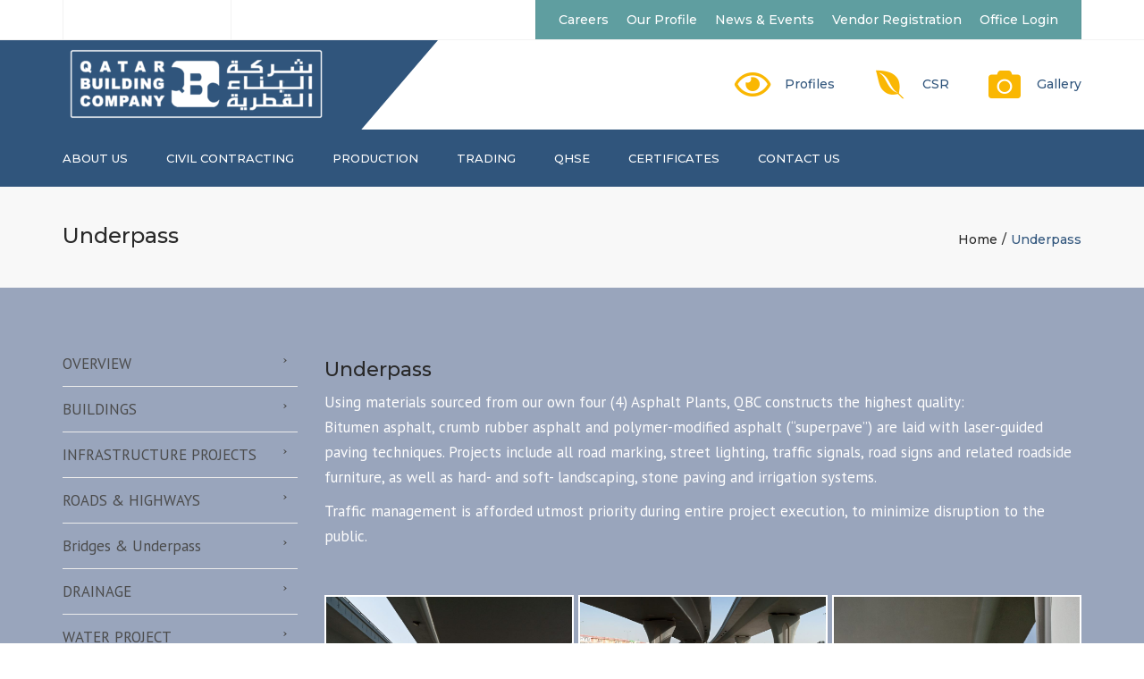

--- FILE ---
content_type: text/html; charset=UTF-8
request_url: http://qbc.qa/underpass/
body_size: 11941
content:
<!DOCTYPE html>
<html lang="en-US">

<head>
    <meta charset="UTF-8" />
    <meta name="viewport" content="width=device-width, initial-scale=1, maximum-scale=1">
    <link rel="profile" href="http://gmpg.org/xfn/11" />
    <link rel="pingback" href="http://qbc.qa/xmlrpc.php" />
        <link rel="shortcut icon" href="http://qbc.qa/wp-content/uploads/2018/10/qbc-favicon.png" type="image/x-icon" />
        <title>Underpass &#8211; Qatar Building Company</title>
<meta name='robots' content='max-image-preview:large' />
<link rel='dns-prefetch' href='//fonts.googleapis.com' />
<link rel='dns-prefetch' href='//s.w.org' />
<link rel="alternate" type="application/rss+xml" title="Qatar Building Company &raquo; Feed" href="http://qbc.qa/feed/" />
<link rel="alternate" type="application/rss+xml" title="Qatar Building Company &raquo; Comments Feed" href="http://qbc.qa/comments/feed/" />
<script type="text/javascript">
window._wpemojiSettings = {"baseUrl":"https:\/\/s.w.org\/images\/core\/emoji\/13.1.0\/72x72\/","ext":".png","svgUrl":"https:\/\/s.w.org\/images\/core\/emoji\/13.1.0\/svg\/","svgExt":".svg","source":{"concatemoji":"http:\/\/qbc.qa\/wp-includes\/js\/wp-emoji-release.min.js?ver=5.9.12"}};
/*! This file is auto-generated */
!function(e,a,t){var n,r,o,i=a.createElement("canvas"),p=i.getContext&&i.getContext("2d");function s(e,t){var a=String.fromCharCode;p.clearRect(0,0,i.width,i.height),p.fillText(a.apply(this,e),0,0);e=i.toDataURL();return p.clearRect(0,0,i.width,i.height),p.fillText(a.apply(this,t),0,0),e===i.toDataURL()}function c(e){var t=a.createElement("script");t.src=e,t.defer=t.type="text/javascript",a.getElementsByTagName("head")[0].appendChild(t)}for(o=Array("flag","emoji"),t.supports={everything:!0,everythingExceptFlag:!0},r=0;r<o.length;r++)t.supports[o[r]]=function(e){if(!p||!p.fillText)return!1;switch(p.textBaseline="top",p.font="600 32px Arial",e){case"flag":return s([127987,65039,8205,9895,65039],[127987,65039,8203,9895,65039])?!1:!s([55356,56826,55356,56819],[55356,56826,8203,55356,56819])&&!s([55356,57332,56128,56423,56128,56418,56128,56421,56128,56430,56128,56423,56128,56447],[55356,57332,8203,56128,56423,8203,56128,56418,8203,56128,56421,8203,56128,56430,8203,56128,56423,8203,56128,56447]);case"emoji":return!s([10084,65039,8205,55357,56613],[10084,65039,8203,55357,56613])}return!1}(o[r]),t.supports.everything=t.supports.everything&&t.supports[o[r]],"flag"!==o[r]&&(t.supports.everythingExceptFlag=t.supports.everythingExceptFlag&&t.supports[o[r]]);t.supports.everythingExceptFlag=t.supports.everythingExceptFlag&&!t.supports.flag,t.DOMReady=!1,t.readyCallback=function(){t.DOMReady=!0},t.supports.everything||(n=function(){t.readyCallback()},a.addEventListener?(a.addEventListener("DOMContentLoaded",n,!1),e.addEventListener("load",n,!1)):(e.attachEvent("onload",n),a.attachEvent("onreadystatechange",function(){"complete"===a.readyState&&t.readyCallback()})),(n=t.source||{}).concatemoji?c(n.concatemoji):n.wpemoji&&n.twemoji&&(c(n.twemoji),c(n.wpemoji)))}(window,document,window._wpemojiSettings);
</script>
<style type="text/css">
img.wp-smiley,
img.emoji {
	display: inline !important;
	border: none !important;
	box-shadow: none !important;
	height: 1em !important;
	width: 1em !important;
	margin: 0 0.07em !important;
	vertical-align: -0.1em !important;
	background: none !important;
	padding: 0 !important;
}
</style>
	<link rel='stylesheet' id='contact-form-7-css'  href='http://qbc.qa/wp-content/plugins/contact-form-7/includes/css/styles.css?ver=5.6.3' type='text/css' media='all' />
<link rel='stylesheet' id='font-awesome-css'  href='http://qbc.qa/wp-content/plugins/tm-timeline/css/font-awesome.min.css?ver=4.6.3' type='text/css' media='all' />
<link rel='stylesheet' id='tm-timeline-css-css'  href='http://qbc.qa/wp-content/plugins/tm-timeline/css/tm-timeline.css?ver=1.1.1' type='text/css' media='all' />
<link rel='stylesheet' id='js_composer_front-css'  href='http://qbc.qa/wp-content/plugins/js_composer/assets/css/js_composer.min.css?ver=6.7.0' type='text/css' media='all' />
<link rel='stylesheet' id='owl-css-css'  href='http://qbc.qa/wp-content/themes/constructo/js/owl/assets/owl.carousel.css?ver=5.9.12' type='text/css' media='all' />
<link rel='stylesheet' id='theme_main_style-css'  href='http://qbc.qa/wp-content/themes/constructo/style.css?ver=5.9.12' type='text/css' media='all' />
<link rel='stylesheet' id='swipebox-css'  href='http://qbc.qa/wp-content/themes/constructo/css/swipebox.css?ver=5.9.12' type='text/css' media='all' />
<link rel='stylesheet' id='google_fonts-css'  href='https://fonts.googleapis.com/css2?display=swap&#038;family=Montserrat:ital,wght@0,300;0,400;0,500;0,600;0,700;1,400&#038;family=PT+Sans:ital,wght@0,300;0,400;0,500;0,600;0,700;1,400' type='text/css' media='all' />
<link rel='stylesheet' id='anps_core-css'  href='http://qbc.qa/wp-content/themes/constructo/css/core.css?ver=5.9.12' type='text/css' media='all' />
<link rel='stylesheet' id='theme_wordpress_style-css'  href='http://qbc.qa/wp-content/themes/constructo/css/wordpress.css?ver=5.9.12' type='text/css' media='all' />
<style id='theme_wordpress_style-inline-css' type='text/css'>
body, ol.list > li > *, .recent-portfolio--modern-1 .recent-portfolio__excerpt, .testimonial-modern__link, .testimonial-modern__link:hover, .testimonial-modern__link:focus, .product_meta span span, .f-content__content { color: #fff; } @media (min-width: 1200px) { .container { width: 1170px; } .site-header-layout-normal .nav-bar-wrapper { width: 1200px; } } .top-bar, .top-bar a { font-size: 14px; } @media(min-width: 992px) { .site-header-style-boxed, .site-header-style-full-width { background-color: #fff; } .mini-cart-wrap .cart-contents > i, .nav-wrap .site-search-toggle button, .nav-bar .site-search-toggle button { color: #ffffff; } .site-navigation a, .home .site-header-sticky-active .site-navigation .menu-item-depth-0 > a:not(:hover):not(:focus), .paralax-header .site-header-style-transparent.site-header-sticky-active .site-navigation .menu-item-depth-0 > a:not(:hover):not(:focus), .nav-empty { color: #ffffff; } .menu-button { color: #ffffff !important; } } .site-header-style-normal .nav-wrap { background-color: #fff; } @media(min-width: 992px) { .site-navigation .sub-menu { background-color: #ffffff; } .site-navigation .sub-menu a { color: #000; } } .heading-left.divider-sm span:before, .heading-middle.divider-sm span:before, .heading-middle span:before, .heading-left span:before, .divider-modern:not(.heading-content) span:after, .recent-portfolio__title::after, .portfolio-modern__title::after, .rp-modern__header::after { background-color: #000000; } .site-navigation .current-menu-item > a:not(:focus):not(:hover), .home .site-navigation .current-menu-item > a:not(:focus):not(:hover), .home .site-header.site-header-sticky-active .menu-item-depth-0.current-menu-item > a:not(:focus):not(:hover) { color: #fab702 !important; } @media(min-width: 992px) { .site-search-toggle button:hover, .site-search-toggle button:focus, .site-navigation ul:not(.sub-menu) > li > a:hover, .site-navigation ul:not(.sub-menu) > li > a:focus { color: #c1c1c1; } .site-header-style-boxed .nav-bar-wrapper { background-color: #30557c; } } @media(max-width: 991px) { .site-search-toggle button:hover, .site-search-toggle button:focus, .navbar-toggle:hover, .navbar-toggle:focus { background-color: #c1c1c1; } .site-search-toggle button, .navbar-toggle { background-color: #30557c; } } .site-header-style-normal .nav-wrap { background-color: #30557c; } @media(min-width: 992px) { .site-header-style-full-width.site-header-sticky-active .header-wrap, .site-header-style-full-width .header-wrap { background-color: #30557c; } } .top-bar { background-color: #fff; color: #30557c; } .top-bar a:not(:hover) { color: #30557c; } .top-bar, .top-bar a { font-size: 14px; } @media(min-width: 992px) { .top-bar, .top-bar > .container { height: 45px; } .site-header:not(.site-header-vertical-menu) .site-navigation > ul > li:after { display: none; } } @media(min-width: 992px) { .transparent.top-bar + .site-header-style-transparent:not(.site-header-sticky-active) .nav-wrap { height: 64px; max-height: 64px; } .site-header-style-normal:not(.site-header-sticky-active) .nav-wrap, .site-header-style-transparent:not(.site-header-sticky-active) .nav-wrap { height: 64px; max-height: 64px; transition: height .3s ease-out; } .site-header-style-full-width .nav-bar-wrapper, .site-header-style-boxed .nav-bar, .site-header-style-full-width .cartwrap { height: 64px; } .site-header-style-full-width .menu-item-depth-0 > a, .site-header-style-boxed .menu-item-depth-0 > a, .site-header-style-full-width .site-search-toggle button, .site-header-style-boxed .site-search-toggle button, .site-header-style-full-width .cart-contents, .site-header-style-boxed .menu-button { line-height: 64px; } .site-header-style-boxed .site-logo, .site-header-style-boxed .large-above-menu { padding-bottom: 32px; } .site-header-style-full-width .preheader-wrap, .site-header-style-boxed .preheader-wrap { height: 140px; } .site-header-style-full-width .site-logo:after, .site-header-style-boxed .site-logo:after { border-top: 140px solid currentColor; } } @media(min-width: 992px) { .site-header .site-logo { color: #30557c } } @media (min-width: 992px) { .site-header-dropdown-2 .sub-menu .menu-item + .menu-item > a::before, .site-header-dropdown-3 .sub-menu .menu-item + .menu-item > a::before { background-color: #ececec; } } .site-footer { background: #4b4b4b; } .site-footer .copyright-footer { color: #858585; background: #0f0f0f; } footer.site-footer .copyright-footer > .container:before, .site-footer.style-4 .working-hours td::after, .site-footer.style-4 .working-hours th::after { background: #3a3a3a; } .site-footer.style-4 .tagcloud a, .site-footer.style-4 .menu-item { border-color: #3a3a3a; } .site-footer, .site-footer h3, .site-footer h4, .site-wrap .site-footer .recentcomments a, .site-wrap .site-footer caption, .site-wrap .site-footer th, .site-wrap .site-footer span, .site-wrap .site-footer cite, .site-wrap .site-footer strong, .site-wrap .site-footer #today { color: #fff !important; } .site-footer .row .menu .current_page_item > a, .site-footer.style-4 .working-hours td { color: #fff; } .site-footer .row a:hover, .site-footer .row a:focus, .site-footer.style-4 .menu-item a::before, .site-footer.style-4 .social a, .site-footer.style-4 .socialize a { color: #fab702 !important; } .site-footer.style-4 .widget-title::after { background-color: #fab702; } .site-footer.style-4 .tagcloud a:hover, .site-footer.style-4 .tagcloud a:focus { border-color: #fab702; } .site-footer .row .widget-title { color: #fff} a, .btn-link, .icon.style-2 .fa, .error-404 h2, .page-heading, .statement .style-3, .dropcaps.style-2:first-letter, .list li:before, ol.list, .post.style-2 header > span, .post.style-2 header .fa, .page-numbers span, .nav-links span, .team .socialize a, blockquote.style-2:before, .panel-group.style-2 .panel-title a:before, .contact-info .fa, blockquote.style-1:before, .comment-list .comment header h1, .faq .panel-title a.collapsed:before, .faq .panel-title a:after, .faq .panel-title a, .filter button.selected, .filter:before, .primary, .search-posts i, .counter .counter-number, #wp-calendar th, #wp-calendar caption, .testimonials blockquote p:before, .testimonials blockquote p:after, .heading-left span:before, .heading-middle span:before, .price, .widget-price, .star-rating, section.container .widget_shopping_cart .quantity, .tab-pane .commentlist .meta strong, .woocommerce-tabs .commentlist .meta strong, .widget_recent_comments .recentcomments a { color: #30557c; } .testimonials.white blockquote p:before, .testimonials.white blockquote p:after { color: #fff; } .counter .wrapbox { border-color:#30557c; } body .tp-bullets.simplebullets.round .bullet.selected { border-color: #30557c; } .carousel-indicators li.active, .ls-michell .ls-bottom-slidebuttons a.ls-nav-active { border-color: #30557c !important; } .icon .fa, .posts div a, .progress-bar, .nav-tabs > li.active:after, .vc_tta-style-anps_tabs .vc_tta-tabs-list > li.vc_active:after, section.container .menu li.current-menu-item .sub-menu a, section.container .menu li.current-menu-ancestor .sub-menu a, .pricing-table header, .mark, .post .post-meta button, blockquote.style-2:after, .panel-style-1 .panel-title a:before, .carousel-indicators li, .carousel-indicators .active, .ls-michell .ls-bottom-slidebuttons a, .twitter .carousel-indicators li, .twitter .carousel-indicators li.active, #wp-calendar td a, body .tp-bullets.simplebullets.round .bullet, .site-search, .onsale, .plus, .minus, .widget_price_filter .ui-slider .ui-slider-range, .mini-cart-wrap .cart-contents > span, .form-submit #submit, .testimonials blockquote header:before, div.woocommerce-tabs ul.tabs li.active:before , mark, .woocommerce-product-gallery__trigger { background-color: #30557c; } .testimonials.white blockquote header:before { background-color: #fff; } h1, h2, h3, h4, h5, h6, .nav-tabs > li > a, .nav-tabs > li.active > a, .vc_tta-tabs-list > li > a span, .statement, .page-heading a, .page-heading a:after, p strong, .dropcaps:first-letter, .page-numbers a, .nav-links a, .searchform, .searchform input[type="text"], .socialize a, .widget_rss .rss-date, .widget_rss cite, .panel-title, .panel-group.style-2 .panel-title a.collapsed:before, blockquote.style-1, .comment-list .comment header, .faq .panel-title a:before, .faq .panel-title a.collapsed, .filter button, .carousel .carousel-control, #wp-calendar #today, .woocommerce-result-count, input.qty, .product_meta, .woocommerce-review-link, .woocommerce-before-loop .woocommerce-ordering:after, .widget_price_filter .price_slider_amount .button, .widget_price_filter .price_label, section.container .product_list_widget li h4 a, .shop_table.table thead th, .shop_table.table tfoot, .product-single-header .variations label, .tab-pane .commentlist .meta, .woocommerce-tabs .commentlist .meta, .f-content__title, .icon-m__title, table.table > thead th, .recent-portfolio__title, a:hover .recent-portfolio__title, a:focus .recent-portfolio__title, .portfolio-modern__title, a:hover .portfolio-modern__title, a:focus .portfolio-modern__title { color: #292929; } .ls-michell .ls-nav-next, .ls-michell .ls-nav-prev { color:#fff; } .contact-form input[type="text"]:focus, .contact-form textarea:focus { border-color: #292929 !important; } .pricing-table header h2, .mark.style-2, .btn.dark, .twitter .carousel-indicators li, .added_to_cart { background-color: #292929; } .price_slider_wrapper .ui-widget-content { background-color: #ececec; } body, .alert .close, .post header, #lang_sel_list a.lang_sel_sel, #lang_sel_list ul a, #lang_sel_list_list ul a:visited, .widget_icl_lang_sel_widget #lang_sel ul li ul li a, .widget_icl_lang_sel_widget #lang_sel a, .heading-subtitle { font-family: PT Sans; } .site-logo { font-family: Arial, Helvetica, sans-serif; } h1, h2, h3, h4, h5, h6, .btn, .woocommerce-page .button, .page-heading, .team em, blockquote.style-1, .onsale, .added_to_cart, .price, .widget-price, .woocommerce-review-link, .product_meta, .tab-pane .commentlist .meta, .woocommerce-tabs .commentlist .meta, .wpcf7-submit, .f-content__title, .icon-m__title, .icon-m__link, button.single_add_to_cart_button, .important, .shipping-calculator-button, .pricing-table header h2, .pricing-table header .price, .pricing-table header .currency, .table thead, h1.style-3, h2.style-3, h3.style-3, h4.style-3, h5.style-3, h6.style-3, .page-numbers a, .page-numbers span, .nav-links a, .nav-links span, .alert, .comment-list .comment header, .woocommerce-result-count, .product_list_widget li > a, .product_list_widget li p.total strong, .cart_list + .total, .shop_table.table tfoot, .product-single-header .variations label, .site-search #searchform-header input[type="text"] { font-family: Montserrat; font-weight: 500;} .nav-tabs > li > a, .site-navigation > ul a, .menu-button, .vc_tta-tabs-list > li > a, .tp-arr-titleholder, .above-nav-bar.top-bar ul li { font-family: Montserrat; font-weight: 500;} .testimonials.carousel .white ~ .carousel-control:hover, .testimonials.carousel .white ~ .carousel-control:focus { color: #c1c1c1 !important; } .testimonials blockquote p { border-bottom: 1px solid #30557c; } .testimonials.white blockquote p { border-bottom: 1px solid #fff; } div.testimonials blockquote.item.active p, .testimonials blockquote cite { color: #30557c; } div.testimonials.white blockquote.item.active p, div.testimonials.white blockquote.item.active cite a, div.testimonials.white blockquote.item.active cite, .wpb_content_element .widget .tagcloud a, div.testimonials.white blockquote.item p, div.testimonials.white blockquote.item cite, .testimonials.carousel .white ~ .carousel-control { color: #fff; } a:hover, a:focus, .a:hover, .site-header a:hover, .icon a:hover h2, .nav-tabs > li > a:hover, .top-bar a:hover, .page-heading a:hover, .menu a:hover, .menu .is-active a, .page-numbers a:hover, .nav-links a:hover, .widget-categories a:hover, .product-categories a:hover, .widget_archive a:hover, .widget_categories a:hover, .widget_recent_entries a:hover, .socialize a:hover, .faq .panel-title a.collapsed:hover, .carousel .carousel-control:hover, a:hover h1, a:hover h2, a:hover h3, a:hover h4, a:hover h5, .ls-michell .ls-nav-next:hover, .ls-michell .ls-nav-prev:hover, body .tp-leftarrow.default:hover, body .tp-rightarrow.default:hover, .product_list_widget li h4 a:hover, .cart-contents:hover i, .icon.style-2 a:hover .fa, .team .socialize a:hover, .recentblog header a:hover h2, .scrollup a:hover, .hovercolor, i.hovercolor, .post.style-2 header i.hovercolor.fa, article.post-sticky header:before, .wpb_content_element .widget a:hover, .star-rating, .menu .current_page_item > a, .vc_tta-tab:hover > a > span, .page-numbers.current, .widget_layered_nav a:hover, .widget_layered_nav a:focus, .widget_layered_nav .chosen a, .widget_layered_nav_filters a:hover, .widget_layered_nav_filters a:focus, .widget_rating_filter .star-rating:hover, .widget_rating_filter .star-rating:focus, .icon-m__link, .bg-primary, .logos .owl-nav > *:hover, .logos .owl-nav > *:focus, .testimonials-modern .owl-nav > *:hover, .testimonials-modern .owl-nav > *:focus, .rp-modern__icon { color: #c1c1c1; } .filter button.selected { color: #c1c1c1!important; } .logos--style-3 .logos__wrap:hover, .logos--style-3 .logos__wrap:focus, .logos--style-5 .logos__wrap:hover, .logos--style-5 .logos__wrap:focus, .scrollup a:hover, .panel-style-3 .panel-heading a, .gallery-fs .owl-item a:hover:after, .gallery-fs .owl-item a:focus:after, .gallery-fs .owl-item a.selected:after, blockquote:not([class]) p, .blockquote-style-1 p, .blockquote-style-2 p, .featured-content, .post-minimal-wrap { border-color: #c1c1c1; } .site-footer:not(.style-4) .tagcloud a:hover, .twitter .carousel-indicators li:hover, .added_to_cart:hover, .icon a:hover .fa, .posts div a:hover, #wp-calendar td a:hover, .plus:hover, .minus:hover, .widget_price_filter .price_slider_amount .button:hover, .form-submit #submit:hover, .anps_download > a span.anps_download_icon, .onsale, .mini-cart-wrap .cart-contents > span, .woocommerce-product-gallery__trigger:hover, .woocommerce-product-gallery__trigger:focus, .f-content__icon, .f-content__divider, .icon-m__media, .panel-style-3 .panel-heading a, .logos .owl-dot:hover, .logos .owl-dot:focus, .logos .owl-dot.active, .testimonials-modern .owl-dot:hover, .testimonials-modern .owl-dot:focus, .testimonials-modern .owl-dot.active, .large-above-menu-style-5 .widget_anpstext .fa, .large-above-menu-style-5 .widget_anpssocial ul, .menu-button { background-color: #c1c1c1; } .comment-list .bypostauthor .author { color: #c1c1c1; } body { font-size: 17px; } h1, .h1 { font-size: 31px; } h2, .h2 { font-size: 22px; } h3, .h3 { font-size: 18px; } h4, .h4 {font-size: 18px; } h5, .h5 { font-size: 16px; } .site-navigation, .site-navigation ul li a { font-size: 13px; } @media (min-width: 992px) { .site-header-dropdown-3 .site-navigation > ul > .menu-item:not(.megamenu) .sub-menu a:hover, .site-header-dropdown-3 .site-navigation > ul > .menu-item:not(.megamenu) .sub-menu a:focus { background-color: #c1c1c1; } } @media (min-width: 1200px) { .site-navigation .sub-menu a, .site-navigation .main-menu .megamenu { font-size: 12px; } } .page-heading h1 { font-size: 24px; line-height: 34px; } .recent-portfolio__title, .recentportfolio h2, .portfolio h2, .portfolio-modern__title { font-size: 16px; } article.post-sticky header .stickymark i.nav_background_color { color: #fff; } .triangle-topleft.hovercolor { border-top: 60px solid #c1c1c1; } h1.single-blog, article.post h1.single-blog { font-size: 28px; } section.container .menu li.current-menu-item .sub-menu a, section.container .menu li.current-menu-ancestor .sub-menu a { background: #c1c1c1; color: #f9f9f9; } section.container ul.menu ul.sub-menu > li > a:hover, section.container ul.menu li.current_page_item > a, section.container ul.menu ul.sub-menu > li.current_page_item > a { color: #242424; } @media (min-width: 993px) { .responsive .site-navigation .sub-menu { background:#ffffff; } .responsive .site-navigation .sub-menu a { color: #000; } } .vc_tta-tabs-list > li.vc_active > a span{ color: #30557c; font-weight: 600; } .vc_tta-style-anps_tabs .vc_tta-tabs-list > li.vc_active { border-color: #30557c !important; } .site-wrapper { background-color: #99a5bc; overflow: hidden; } h3{ color:#30557c; } .wpb_content_element .widget a { color: #4b4b4b; } section.container ul.menu li.current_page_item > a { color: #fff; background-color: #30557c; text-align: right; padding-right: 30px; } .top-bar a:not(:hover) { color: #fff; font-family: Montserrat; font-weight: 500; } .top-bar a:hover { color: #30557c; font-family: Montserrat; font-weight: 500; } @media (min-width: 992px){ .top-bar .top-bar-right { float: right; background: cadetblue; } } .top-bar-left li ul.social li a{ color:#30557c; } @media (min-width: 992px){ .site-header-style-full-width .preheader-wrap { height: 100px; } } .widget_anpstext{ font-size:14px; } /*POST Image settings*/ .post header img { height: unset; max-width: unset; width: unset; } .vc_gitem-zone { border: 2px solid; } #swipebox-overlay{ display:none; } .top-bar-show{ background: #30557c !important; }input#place_order { background-color: #242424; } input#place_order:hover, input#place_order:focus { background-color: #f9e60d; } .btn, .wpcf7-submit, button.single_add_to_cart_button, p.form-row input.button, .woocommerce-page .button { user-select: none; background-image: none; border: 0; color: #fff; cursor: pointer; display: inline-block; line-height: 1.5; margin-bottom: 0; max-width: 100%; text-align: center; text-transform: uppercase; text-decoration: none; transition: background-color 0.2s ease 0s; text-overflow: ellipsis; vertical-align: middle; overflow: hidden; white-space: nowrap; } .btn.btn-sm, .wpcf7-submit { padding: 11px 17px; font-size: 14px; } .btn, .wpcf7-submit, button.single_add_to_cart_button, p.form-row input.button, .woocommerce-page .button { border-radius: 4px; background-color: #242424; color: #ffffff; } .btn:hover, .btn:active, .btn:focus, .wpcf7-submit:hover, .wpcf7-submit:active, .wpcf7-submit:focus, button.single_add_to_cart_button:hover, button.single_add_to_cart_button:active, button.single_add_to_cart_button:focus, p.form-row input.button:hover, p.form-row input.button:focus, .woocommerce-page .button:hover, .woocommerce-page .button:focus { background-color: #f9e60d; color: #242424; border:0; } .btn.style-1, .vc_btn.style-1 { border-radius: 4px; background-color: #fab702; color: #fff!important; } .btn.style-1:hover, .btn.style-1:active, .btn.style-1:focus, .vc_btn.style-1:hover, .vc_btn.style-1:active, .vc_btn.style-1:focus { background-color: #242424; color: #fff!important; } .btn.slider { border-radius: 4px; } .btn.slider:hover, .btn.slider:active, .btn.slider:focus { } .btn.style-2, .vc_btn.style-2 { border-radius: 4px; border: 2px solid #c3c3c3; background-color: #c3c3c3; color: #fff!important; } .btn.style-2:hover, .btn.style-2:active, .btn.style-2:focus, .vc_btn.style-2:hover, .vc_btn.style-2:active, .vc_btn.style-2:focus { background-color: #737373; color: #fff!important; border-color: #c3c3c3; border: 2px solid #c3c3c3; } .btn.style-3, .vc_btn.style-3 { border-radius: 4px; background-color: transparent; color: #fab702!important; } .btn.style-3:hover, .btn.style-3:active, .btn.style-3:focus, .vc_btn.style-3:hover, .vc_btn.style-3:active, .vc_btn.style-3:focus { } .btn.style-4, .vc_btn.style-4 { padding-left: 0 !important; background-color: transparent; color: #fab702!important; border: none; } .btn.style-4:hover, .btn.style-4:active, .btn.style-4:focus, .vc_btn.style-4:hover, .vc_btn.style-4:active, .vc_btn.style-4:focus { background: none; color: #000!important; border: none; border-color: transparent; outline: none; } .btn.style-5, .vc_btn.style-5 { background-color: #c3c3c3!important; color: #fff!important; border: none; } .btn.style-5:hover, .btn.style-5:active, .btn.style-5:focus, .vc_btn.style-5:hover, .vc_btn.style-5:active, .vc_btn.style-5:focus { background-color: #737373!important; color: #fff!important; } .post-page-numbers { color: #fff; background: #fab702; } .post-page-numbers:hover, .post-page-numbers:focus, .post-page-numbers.current { color: #fff; background: #242424; }
</style>
<link rel='stylesheet' id='custom-css'  href='http://qbc.qa/wp-content/themes/constructo/custom.css?ver=5.9.12' type='text/css' media='all' />
<script type='text/javascript' src='http://qbc.qa/wp-includes/js/jquery/jquery.min.js?ver=3.6.0' id='jquery-core-js'></script>
<script type='text/javascript' src='http://qbc.qa/wp-includes/js/jquery/jquery-migrate.min.js?ver=3.3.2' id='jquery-migrate-js'></script>
<link rel="https://api.w.org/" href="http://qbc.qa/wp-json/" /><link rel="alternate" type="application/json" href="http://qbc.qa/wp-json/wp/v2/pages/2541" /><link rel="EditURI" type="application/rsd+xml" title="RSD" href="http://qbc.qa/xmlrpc.php?rsd" />
<link rel="wlwmanifest" type="application/wlwmanifest+xml" href="http://qbc.qa/wp-includes/wlwmanifest.xml" /> 
<meta name="generator" content="WordPress 5.9.12" />
<link rel="canonical" href="http://qbc.qa/underpass/" />
<link rel='shortlink' href='http://qbc.qa/?p=2541' />
<link rel="alternate" type="application/json+oembed" href="http://qbc.qa/wp-json/oembed/1.0/embed?url=http%3A%2F%2Fqbc.qa%2Funderpass%2F" />
<link rel="alternate" type="text/xml+oembed" href="http://qbc.qa/wp-json/oembed/1.0/embed?url=http%3A%2F%2Fqbc.qa%2Funderpass%2F&#038;format=xml" />
<style type="text/css">.recentcomments a{display:inline !important;padding:0 !important;margin:0 !important;}</style><meta name="generator" content="Powered by WPBakery Page Builder - drag and drop page builder for WordPress."/>
<meta name="generator" content="Powered by Slider Revolution 6.5.3 - responsive, Mobile-Friendly Slider Plugin for WordPress with comfortable drag and drop interface." />
<script type="text/javascript">function setREVStartSize(e){
			//window.requestAnimationFrame(function() {				 
				window.RSIW = window.RSIW===undefined ? window.innerWidth : window.RSIW;	
				window.RSIH = window.RSIH===undefined ? window.innerHeight : window.RSIH;	
				try {								
					var pw = document.getElementById(e.c).parentNode.offsetWidth,
						newh;
					pw = pw===0 || isNaN(pw) ? window.RSIW : pw;
					e.tabw = e.tabw===undefined ? 0 : parseInt(e.tabw);
					e.thumbw = e.thumbw===undefined ? 0 : parseInt(e.thumbw);
					e.tabh = e.tabh===undefined ? 0 : parseInt(e.tabh);
					e.thumbh = e.thumbh===undefined ? 0 : parseInt(e.thumbh);
					e.tabhide = e.tabhide===undefined ? 0 : parseInt(e.tabhide);
					e.thumbhide = e.thumbhide===undefined ? 0 : parseInt(e.thumbhide);
					e.mh = e.mh===undefined || e.mh=="" || e.mh==="auto" ? 0 : parseInt(e.mh,0);		
					if(e.layout==="fullscreen" || e.l==="fullscreen") 						
						newh = Math.max(e.mh,window.RSIH);					
					else{					
						e.gw = Array.isArray(e.gw) ? e.gw : [e.gw];
						for (var i in e.rl) if (e.gw[i]===undefined || e.gw[i]===0) e.gw[i] = e.gw[i-1];					
						e.gh = e.el===undefined || e.el==="" || (Array.isArray(e.el) && e.el.length==0)? e.gh : e.el;
						e.gh = Array.isArray(e.gh) ? e.gh : [e.gh];
						for (var i in e.rl) if (e.gh[i]===undefined || e.gh[i]===0) e.gh[i] = e.gh[i-1];
											
						var nl = new Array(e.rl.length),
							ix = 0,						
							sl;					
						e.tabw = e.tabhide>=pw ? 0 : e.tabw;
						e.thumbw = e.thumbhide>=pw ? 0 : e.thumbw;
						e.tabh = e.tabhide>=pw ? 0 : e.tabh;
						e.thumbh = e.thumbhide>=pw ? 0 : e.thumbh;					
						for (var i in e.rl) nl[i] = e.rl[i]<window.RSIW ? 0 : e.rl[i];
						sl = nl[0];									
						for (var i in nl) if (sl>nl[i] && nl[i]>0) { sl = nl[i]; ix=i;}															
						var m = pw>(e.gw[ix]+e.tabw+e.thumbw) ? 1 : (pw-(e.tabw+e.thumbw)) / (e.gw[ix]);					
						newh =  (e.gh[ix] * m) + (e.tabh + e.thumbh);
					}				
					if(window.rs_init_css===undefined) window.rs_init_css = document.head.appendChild(document.createElement("style"));					
					document.getElementById(e.c).height = newh+"px";
					window.rs_init_css.innerHTML += "#"+e.c+"_wrapper { height: "+newh+"px }";				
				} catch(e){
					console.log("Failure at Presize of Slider:" + e)
				}					   
			//});
		  };</script>
<noscript><style> .wpb_animate_when_almost_visible { opacity: 1; }</style></noscript></head>

<body class="page-template-default page page-id-2541 wp-embed-responsive  footer-parallax wpb-js-composer js-comp-ver-6.7.0 vc_responsive">
        <div class="site-wrap">
                    <div class="site-wrapper ">
                                                                <div class="top-bar"><div class="container"><div class="top-bar-left"><div id="anpssocial-2" class="widget-container widget_anpssocial">                <ul class="social">
                                        <li>
                                <a title="" href="https://www.facebook.com/Qatar-Building-Company-QBC-545904868804573/" target="_self">
                                    <i class="fa fa fa-facebook" aria-hidden="true"></i>
                
                <span class="sr-only"></span>
                </a>
                            </li>
                                        <li>
                                <a title="" href="#" target="_self">
                                    <i class="fa fa fa-twitter" aria-hidden="true"></i>
                
                <span class="sr-only"></span>
                </a>
                            </li>
                                        <li>
                                <a title="" href="#" target="_self">
                                    <i class="fa fa fa-linkedin" aria-hidden="true"></i>
                
                <span class="sr-only"></span>
                </a>
                            </li>
                                        <li>
                                <a title="" href="#" target="_self">
                                    <i class="fa fa fa-google-plus" aria-hidden="true"></i>
                
                <span class="sr-only"></span>
                </a>
                            </li>
                    </ul>
        </div></div><div class="top-bar-right"><div id="nav_menu-3" class="widget-container widget_nav_menu"><div class="menu-top-menu-container"><ul id="menu-top-menu" class="menu"><li id="menu-item-1761" class="menu-item menu-item-type-post_type menu-item-object-page menu-item-1761"><a href="http://qbc.qa/careers/">Careers</a></li>
<li id="menu-item-1763" class="menu-item menu-item-type-custom menu-item-object-custom menu-item-1763"><a target="_blank" rel="noopener" href="http://qbc.qa/wp-content/uploads/2018/08/QBC-Profile.pdf">Our Profile</a></li>
<li id="menu-item-1891" class="menu-item menu-item-type-post_type menu-item-object-page menu-item-1891"><a href="http://qbc.qa/news-events/">News &#038; Events</a></li>
<li id="menu-item-1767" class="menu-item menu-item-type-custom menu-item-object-custom menu-item-1767"><a target="_blank" rel="noopener" href="http://qbc.qa/vendor">Vendor Registration</a></li>
<li id="menu-item-2629" class="menu-item menu-item-type-custom menu-item-object-custom menu-item-2629"><a href="https://www.office.com/">Office Login</a></li>
</ul></div></div></div></div>                    <button class="top-bar-close">
                        <i class="fa fa-chevron-down"></i>
                        <span class="sr-only">Close top bar</span>
                    </button>
        </div>
                        <header class="site-header site-header-sticky site-header-style-full-width site-header-dropdown-3" >
                                    <div class="container preheader-wrap">
                        <div class="site-logo"><a href="http://qbc.qa/">                    <img style="height:33px;width:158px;" class="logo-sticky" alt="Site logo" src="http://qbc.qa/wp-content/uploads/2018/07/logo2-300x96.png">
                <img class="logo-mobile" alt="Qatar Building Company" src="http://qbc.qa/wp-content/uploads/2022/09/logo-1-300x96-1-e1663905603904.png">
                                    <img class="logo-desktop" style="width:auto;height:auto" alt="Site logo" src="http://qbc.qa/wp-content/uploads/2018/07/logo2-300x96.png">
            </a></div>
                                                                                <div class="large-above-menu large-above-menu-style-3"><div id="anpstext-12" class="widget widget_anpstext">
        <div class="anpstext-wrap">
            <span class="anpstext-arrow" style="color: #fab702"></span>
                                                <span class="fa fa fa-eye" style="color:#fab702"></span>
                                                        <div class="anpstext-desc" style="color:#848484">
                    <div class="important" style="color:#0a0a0a"><a href="http://qbc.qa/downloads/">Profiles</a></div>
                                    </div>
                    </div>
        </div><div id="anpstext-13" class="widget widget_anpstext">
        <div class="anpstext-wrap">
            <span class="anpstext-arrow" style="color: #fab702"></span>
                                                <span class="fa fa fa-envira" style="color:#fab702"></span>
                                                        <div class="anpstext-desc" style="color:#848484">
                    <div class="important" style="color:#0a0a0a"><a href="http://qbc.qa/csr">CSR</a></div>
                                    </div>
                    </div>
        </div><div id="anpstext-14" class="widget widget_anpstext">
        <div class="anpstext-wrap">
            <span class="anpstext-arrow" style="color: #fab702"></span>
                                                <span class="fa fa fa-camera" style="color:#fab702"></span>
                                                        <div class="anpstext-desc">
                    <div class="important" style="color:#0a0a0a"><a href="http://qbc.qa/gallery">Gallery</a></div>
                                    </div>
                    </div>
        </div></div>
                                            </div>
                    <div class="header-wrap">
                        <div class="container">
                                                    <div class="nav-bar-wrapper">
                            <div class="nav-bar">
                                                <nav class="site-navigation">
                                    <ul id="menu-main-menu" class=""><li class="menu-item menu-item-type-post_type menu-item-object-page menu-item-depth-0"><a href="http://qbc.qa/about-us/">About us</a></li>
<li class="menu-item menu-item-type-post_type menu-item-object-page menu-item-has-children menu-item-depth-0"><a href="http://qbc.qa/civil-contracting-in-qatar/">CIVIL CONTRACTING</a>
<ul class="sub-menu">
	<li class="menu-item menu-item-type-post_type menu-item-object-page menu-item-depth-1"><a href="http://qbc.qa/civil-contracting-in-qatar/">Overview</a></li>
	<li class="menu-item menu-item-type-post_type menu-item-object-page menu-item-depth-1"><a href="http://qbc.qa/buildings/">Buildings</a></li>
	<li class="menu-item menu-item-type-post_type menu-item-object-page menu-item-depth-1"><a href="http://qbc.qa/infrastructure-projects/">Infrastructure Projects</a></li>
	<li class="menu-item menu-item-type-post_type menu-item-object-page menu-item-depth-1"><a href="http://qbc.qa/roads-highways-bridges-airfields/">Roads &#038; Highways</a></li>
	<li class="menu-item menu-item-type-post_type menu-item-object-page menu-item-depth-1"><a href="http://qbc.qa/bridges/">Bridges &#038; Underpass</a></li>
	<li class="menu-item menu-item-type-post_type menu-item-object-page menu-item-depth-1"><a href="http://qbc.qa/drainage/">Drainage</a></li>
	<li class="menu-item menu-item-type-post_type menu-item-object-page menu-item-depth-1"><a href="http://qbc.qa/water-project/">Water Project</a></li>
	<li class="menu-item menu-item-type-post_type menu-item-object-page menu-item-depth-1"><a href="http://qbc.qa/earthworks/">Earth Works</a></li>
	<li class="menu-item menu-item-type-post_type menu-item-object-page menu-item-depth-1"><a href="http://qbc.qa/power-cable-projects/">Power Cable Projects</a></li>
	<li class="menu-item menu-item-type-post_type menu-item-object-page menu-item-depth-1"><a href="http://qbc.qa/micro-tunneling/">Micro-Tunneling</a></li>
	<li class="menu-item menu-item-type-post_type menu-item-object-page menu-item-depth-1"><a href="http://qbc.qa/horizontal-directional-drilling-hdd/">Horizontal Directional Drilling (HDD)</a></li>
</ul>
</li>
<li class="menu-item menu-item-type-post_type menu-item-object-page menu-item-has-children menu-item-depth-0"><a href="http://qbc.qa/production/">PRODUCTION</a>
<ul class="sub-menu">
	<li class="menu-item menu-item-type-post_type menu-item-object-page menu-item-depth-1"><a href="http://qbc.qa/production/">Overview</a></li>
	<li class="menu-item menu-item-type-post_type menu-item-object-page menu-item-has-children menu-item-depth-1"><a href="http://qbc.qa/roads-maintenance-division/">Roads &#038; Maintenance Division</a>
	<ul class="sub-menu">
		<li class="menu-item menu-item-type-post_type menu-item-object-page menu-item-depth-2"><a href="http://qbc.qa/roads-maintenance-division/">ASPHALT SECTION</a></li>
		<li class="menu-item menu-item-type-post_type menu-item-object-page menu-item-depth-2"><a href="http://qbc.qa/precast-section/">PRECAST SECTION</a></li>
		<li class="menu-item menu-item-type-post_type menu-item-object-page menu-item-depth-2"><a href="http://qbc.qa/roads-safety-section/">ROADS SAFETY SECTION</a></li>
		<li class="menu-item menu-item-type-post_type menu-item-object-page menu-item-depth-2"><a href="http://qbc.qa/small-projects-section/">SMALL PROJECTS SECTION</a></li>
		<li class="menu-item menu-item-type-post_type menu-item-object-page menu-item-depth-2"><a href="http://qbc.qa/steel-engineering-workshop/">STEEL ENGINEERING WORKSHOP</a></li>
	</ul>
</li>
	<li class="menu-item menu-item-type-post_type menu-item-object-page menu-item-depth-1"><a href="http://qbc.qa/readymix-plants/">Ready Mix Plants</a></li>
	<li class="menu-item menu-item-type-post_type menu-item-object-page menu-item-depth-1"><a href="http://qbc.qa/concrete-products/">Concrete Products</a></li>
	<li class="menu-item menu-item-type-post_type menu-item-object-page menu-item-depth-1"><a href="http://qbc.qa/steel-engineering-workshop-sew/">Steel Engineering Workshop (SEW)</a></li>
	<li class="menu-item menu-item-type-post_type menu-item-object-page menu-item-depth-1"><a href="http://qbc.qa/crushers/">Crushers</a></li>
</ul>
</li>
<li class="menu-item menu-item-type-post_type menu-item-object-page menu-item-has-children menu-item-depth-0"><a href="http://qbc.qa/trading/">TRADING</a>
<ul class="sub-menu">
	<li class="menu-item menu-item-type-post_type menu-item-object-page menu-item-depth-1"><a href="http://qbc.qa/trading/">Overview</a></li>
	<li class="menu-item menu-item-type-custom menu-item-object-custom menu-item-depth-1"><a target="_blank" href="http://qbched.com/">Heavy Equipments</a></li>
	<li class="menu-item menu-item-type-custom menu-item-object-custom menu-item-depth-1"><a target="_blank" href="http://gcmppd.com">GCMPPD</a></li>
</ul>
</li>
<li class="menu-item menu-item-type-post_type menu-item-object-page menu-item-has-children menu-item-depth-0"><a href="http://qbc.qa/qhse/">QHSE</a>
<ul class="sub-menu">
	<li class="menu-item menu-item-type-post_type menu-item-object-page menu-item-depth-1"><a href="http://qbc.qa/qhse/">Overview</a></li>
	<li class="menu-item menu-item-type-post_type menu-item-object-page menu-item-depth-1"><a href="http://qbc.qa/quality/">Quality</a></li>
	<li class="menu-item menu-item-type-post_type menu-item-object-page menu-item-depth-1"><a href="http://qbc.qa/health-safety-security/">Health, Safety and Security</a></li>
	<li class="menu-item menu-item-type-post_type menu-item-object-page menu-item-depth-1"><a href="http://qbc.qa/environment/">Environment</a></li>
	<li class="menu-item menu-item-type-post_type menu-item-object-page menu-item-depth-1"><a href="http://qbc.qa/asphalt-lab/">Asphalt Lab</a></li>
	<li class="menu-item menu-item-type-post_type menu-item-object-page menu-item-depth-1"><a href="http://qbc.qa/ready-mix-lab/">Ready Mix Lab</a></li>
</ul>
</li>
<li class="menu-item menu-item-type-post_type menu-item-object-page menu-item-depth-0"><a href="http://qbc.qa/certificates/">CERTIFICATES</a></li>
<li class="menu-item menu-item-type-post_type menu-item-object-page menu-item-has-children menu-item-depth-0"><a href="http://qbc.qa/contact-us/">Contact us</a>
<ul class="sub-menu">
	<li class="menu-item menu-item-type-post_type menu-item-object-page menu-item-depth-1"><a href="http://qbc.qa/qbc-contracting-contact/">Civil Contracting</a></li>
	<li class="menu-item menu-item-type-post_type menu-item-object-page menu-item-depth-1"><a href="http://qbc.qa/qbc-production-contact/">Production</a></li>
</ul>
</li>
</ul>                                </nav>
                                                                <button class="navbar-toggle" type="button">
                                    <span class="sr-only">Toggle navigation</span>
                                    <i class="fa fa-bars" aria-hidden="true"></i>
                                </button>
                            </div>
                                                    </div>
                                            </div>
                    </div>
                                            </header>
                                    <div class='page-heading ' style=" background-color: #f8f8f8;">
                            <div class='container'>
                                        <h1>Underpass</h1>                                <ul class='breadcrumbs'><li><a href="http://qbc.qa">Home</a></li><li>Underpass</li></ul>                            </div>
                        </div>
                                                                        
<section class="container">
    <div class="normal">

        
                                    <div class="vc_row wpb_row vc_row-fluid vc_row-o-full-height vc_row-o-columns-top vc_row-flex"><div class="wpb_column vc_column_container vc_col-sm-3"><div class="vc_column-inner"><div class="wpb_wrapper"><div  class="vc_wp_custommenu wpb_content_element"><div class="widget widget_nav_menu"><div class="menu-civil-contracting-container"><ul id="menu-civil-contracting" class="menu"><li id="menu-item-1745" class="menu-item menu-item-type-post_type menu-item-object-page menu-item-1745"><a href="http://qbc.qa/civil-contracting-in-qatar/">OVERVIEW</a></li>
<li id="menu-item-1741" class="menu-item menu-item-type-post_type menu-item-object-page menu-item-1741"><a href="http://qbc.qa/buildings/">BUILDINGS</a></li>
<li id="menu-item-1740" class="menu-item menu-item-type-post_type menu-item-object-page menu-item-1740"><a href="http://qbc.qa/infrastructure-projects/">INFRASTRUCTURE PROJECTS</a></li>
<li id="menu-item-1742" class="menu-item menu-item-type-post_type menu-item-object-page menu-item-1742"><a href="http://qbc.qa/roads-highways-bridges-airfields/">ROADS &#038; HIGHWAYS</a></li>
<li id="menu-item-2633" class="menu-item menu-item-type-post_type menu-item-object-page menu-item-2633"><a href="http://qbc.qa/bridges/">Bridges &#038; Underpass</a></li>
<li id="menu-item-1739" class="menu-item menu-item-type-post_type menu-item-object-page menu-item-1739"><a href="http://qbc.qa/drainage/">DRAINAGE</a></li>
<li id="menu-item-1738" class="menu-item menu-item-type-post_type menu-item-object-page menu-item-1738"><a href="http://qbc.qa/water-project/">WATER PROJECT</a></li>
<li id="menu-item-1737" class="menu-item menu-item-type-post_type menu-item-object-page menu-item-1737"><a href="http://qbc.qa/earthworks/">EARTHWORKS</a></li>
<li id="menu-item-1736" class="menu-item menu-item-type-post_type menu-item-object-page menu-item-1736"><a href="http://qbc.qa/power-cable-projects/">POWER CABLE PROJECTS</a></li>
<li id="menu-item-1735" class="menu-item menu-item-type-post_type menu-item-object-page menu-item-1735"><a href="http://qbc.qa/micro-tunneling/">MICRO-TUNNELING</a></li>
<li id="menu-item-1734" class="menu-item menu-item-type-post_type menu-item-object-page menu-item-1734"><a href="http://qbc.qa/horizontal-directional-drilling-hdd/">HORIZONTAL DIRECTIONAL DRILLING (HDD)</a></li>
</ul></div></div></div></div></div></div><div class="wpb_column vc_column_container vc_col-sm-9"><div class="vc_column-inner"><div class="wpb_wrapper"><h2 style="text-align: left" class="vc_custom_heading wpb_animate_when_almost_visible wpb_bottom-to-top bottom-to-top" >Underpass</h2>
	<div class="wpb_text_column wpb_content_element  wpb_animate_when_almost_visible wpb_bottom-to-top bottom-to-top" >
		<div class="wpb_wrapper">
			<p>Using materials sourced from our own four (4) Asphalt Plants, QBC constructs the highest quality:</p>

		</div>
	</div>

	<div class="wpb_text_column wpb_content_element  wpb_animate_when_almost_visible wpb_bottom-to-top bottom-to-top" >
		<div class="wpb_wrapper">
			<p>Bitumen asphalt, crumb rubber asphalt and polymer-modified asphalt (“superpave”) are laid with laser-guided paving techniques. Projects include all road marking, street lighting, traffic signals, road signs and related roadside furniture, as well as hard- and soft- landscaping, stone paving and irrigation systems.</p>
<p>Traffic management is afforded utmost priority during entire project execution, to minimize disruption to the public.</p>

		</div>
	</div>
<div class="vc_empty_space"   style="height: 52px"><span class="vc_empty_space_inner"></span></div>
<div class="vc_grid-container-wrapper vc_clearfix vc_grid-animation-none">
	<div class="vc_grid-container vc_clearfix wpb_content_element vc_masonry_media_grid" data-initial-loading-animation="none" data-vc-grid-settings="{&quot;page_id&quot;:2541,&quot;style&quot;:&quot;all-masonry&quot;,&quot;action&quot;:&quot;vc_get_vc_grid_data&quot;,&quot;shortcode_id&quot;:&quot;1584419309246-4a3c67d9-467d-7&quot;,&quot;tag&quot;:&quot;vc_masonry_media_grid&quot;}" data-vc-request="http://qbc.qa/wp-admin/admin-ajax.php" data-vc-post-id="2541" data-vc-public-nonce="9c8b6d66a9">
		
	</div>
</div></div></div></div></div>
                
                    </div>
</section>
</div>
  
<footer class="site-footer style-1">
                    <div class="copyright-footer">
            <div class="container">
                <div class="row">
                                            <div class="col-md-6"><div id="text-3" class="widget-container widget_text">			<div class="textwidget"><p>Qatar Building Company | © 2018, All rights reserved</p>
<div id="sconnect-is-installed" style="display: none;"></div>
</div>
		</div></div>
                        <div class="col-md-6 text-right"><div id="text-12" class="widget-container widget_text">			<div class="textwidget"><p>306 Airport Road l PO Box 1985 l Doha, Qatar.<br />
T: (+974) 4462 5555/56 | F: (+974) 4462 5522/44 | E: info@qbcqatar.com.qa</p>
</div>
		</div></div>
                                    </div>
            </div>
        </div>
    </footer>

     </div>

<div id="scrolltop" class="fixed scrollup"><a href="#"  title="Scroll to top"><i class="fa fa-angle-up"></i></a></div>
<input type="hidden" id="theme-path" value="http://qbc.qa/wp-content/themes/constructo" />

		<script type="text/javascript">
			window.RS_MODULES = window.RS_MODULES || {};
			window.RS_MODULES.modules = window.RS_MODULES.modules || {};
			window.RS_MODULES.waiting = window.RS_MODULES.waiting || [];
			window.RS_MODULES.defered = true;
			window.RS_MODULES.moduleWaiting = window.RS_MODULES.moduleWaiting || {};
			window.RS_MODULES.type = 'compiled';
		</script>
					<link rel="preload" as="font" id="rs-icon-set-revicon-woff" href="http://qbc.qa/wp-content/plugins/revslider/public/assets/fonts/revicons/revicons.woff?5510888" type="font/woff" crossorigin="anonymous" media="all" />
<link rel='stylesheet' id='vc_font_awesome_5_shims-css'  href='http://qbc.qa/wp-content/plugins/js_composer/assets/lib/bower/font-awesome/css/v4-shims.min.css?ver=6.7.0' type='text/css' media='all' />
<link rel='stylesheet' id='vc_font_awesome_5-css'  href='http://qbc.qa/wp-content/plugins/js_composer/assets/lib/bower/font-awesome/css/all.min.css?ver=6.7.0' type='text/css' media='all' />
<link rel='stylesheet' id='vc_animate-css-css'  href='http://qbc.qa/wp-content/plugins/js_composer/assets/lib/bower/animate-css/animate.min.css?ver=6.7.0' type='text/css' media='all' />
<link rel='stylesheet' id='lightbox2-css'  href='http://qbc.qa/wp-content/plugins/js_composer/assets/lib/bower/lightbox2/dist/css/lightbox.min.css?ver=6.7.0' type='text/css' media='all' />
<link rel='stylesheet' id='vc_pageable_owl-carousel-css-css'  href='http://qbc.qa/wp-content/plugins/js_composer/assets/lib/owl-carousel2-dist/assets/owl.min.css?ver=6.7.0' type='text/css' media='all' />
<link rel='stylesheet' id='rs-plugin-settings-css'  href='http://qbc.qa/wp-content/plugins/revslider/public/assets/css/rs6.css?ver=6.5.3' type='text/css' media='all' />
<style id='rs-plugin-settings-inline-css' type='text/css'>
#rs-demo-id {}
</style>
<script type='text/javascript' src='http://qbc.qa/wp-includes/js/comment-reply.min.js?ver=5.9.12' id='comment-reply-js'></script>
<script type='text/javascript' src='http://qbc.qa/wp-content/plugins/contact-form-7/includes/swv/js/index.js?ver=5.6.3' id='swv-js'></script>
<script type='text/javascript' id='contact-form-7-js-extra'>
/* <![CDATA[ */
var wpcf7 = {"api":{"root":"http:\/\/qbc.qa\/wp-json\/","namespace":"contact-form-7\/v1"}};
/* ]]> */
</script>
<script type='text/javascript' src='http://qbc.qa/wp-content/plugins/contact-form-7/includes/js/index.js?ver=5.6.3' id='contact-form-7-js'></script>
<script type='text/javascript' src='http://qbc.qa/wp-content/plugins/revslider/public/assets/js/rbtools.min.js?ver=6.5.3' defer async id='tp-tools-js'></script>
<script type='text/javascript' src='http://qbc.qa/wp-content/plugins/revslider/public/assets/js/rs6.min.js?ver=6.5.3' defer async id='revmin-js'></script>
<script type='text/javascript' src='http://qbc.qa/wp-content/themes/constructo/js/quantity_woo23.js?ver=5.9.12' id='woo_quantity-js'></script>
<script type='text/javascript' src='http://qbc.qa/wp-content/themes/constructo/js/bootstrap/bootstrap.min.js?ver=5.9.12' id='bootstrap-js'></script>
<script type='text/javascript' src='http://qbc.qa/wp-content/themes/constructo/js/waypoints.js?ver=5.9.12' id='waypoints-js'></script>
<script type='text/javascript' src='http://qbc.qa/wp-content/themes/constructo/js/parallax.js?ver=5.9.12' id='parallax-js'></script>
<script type='text/javascript' src='http://qbc.qa/wp-content/themes/constructo/js/jquery.swipebox.js?ver=5.9.12' id='swipebox-js'></script>
<script type='text/javascript' src='http://qbc.qa/wp-content/themes/constructo/js/fullwidth-slider.js?ver=5.9.12' id='fullwidth-slider-js'></script>
<script type='text/javascript' src='http://qbc.qa/wp-content/themes/constructo/js/countto.js?ver=5.9.12' id='countto-js'></script>
<script type='text/javascript' src='http://qbc.qa/wp-includes/js/imagesloaded.min.js?ver=4.1.4' id='imagesloaded-js'></script>
<script type='text/javascript' src='http://qbc.qa/wp-content/themes/constructo/js/doubletaptogo.js?ver=5.9.12' id='doubletap-js'></script>
<script type='text/javascript' src='http://qbc.qa/wp-content/themes/constructo/js/owl/owl.carousel.js?ver=5.9.12' id='owl-js'></script>
<script type='text/javascript' id='functions-js-extra'>
/* <![CDATA[ */
var anps = {"search_placeholder":"Search...","home_url":"http:\/\/qbc.qa\/","ajaxurl":"http:\/\/qbc.qa\/wp-admin\/admin-ajax.php"};
/* ]]> */
</script>
<script type='text/javascript' src='http://qbc.qa/wp-content/themes/constructo/js/functions.js?ver=4.2.2' id='functions-js'></script>
<script type='text/javascript' src='http://qbc.qa/wp-content/plugins/js_composer/assets/js/dist/js_composer_front.min.js?ver=6.7.0' id='wpb_composer_front_js-js'></script>
<script type='text/javascript' src='http://qbc.qa/wp-content/plugins/js_composer/assets/lib/vc_waypoints/vc-waypoints.min.js?ver=6.7.0' id='vc_waypoints-js'></script>
<script type='text/javascript' src='http://qbc.qa/wp-content/plugins/js_composer/assets/lib/bower/lightbox2/dist/js/lightbox.min.js?ver=6.7.0' id='lightbox2-js'></script>
<script type='text/javascript' src='http://qbc.qa/wp-content/plugins/js_composer/assets/lib/bower/masonry/dist/masonry.pkgd.min.js?ver=6.7.0' id='vc_masonry-js'></script>
<script type='text/javascript' src='http://qbc.qa/wp-content/plugins/js_composer/assets/lib/owl-carousel2-dist/owl.carousel.min.js?ver=6.7.0' id='vc_pageable_owl-carousel-js'></script>
<script type='text/javascript' src='http://qbc.qa/wp-content/plugins/js_composer/assets/lib/bower/imagesloaded/imagesloaded.pkgd.min.js?ver=6.7.0' id='vc_grid-js-imagesloaded-js'></script>
<script type='text/javascript' src='http://qbc.qa/wp-includes/js/underscore.min.js?ver=1.13.1' id='underscore-js'></script>
<script type='text/javascript' src='http://qbc.qa/wp-content/plugins/js_composer/assets/js/dist/vc_grid.min.js?ver=6.7.0' id='vc_grid-js'></script>

</body>
</html>


--- FILE ---
content_type: text/html; charset=UTF-8
request_url: http://qbc.qa/wp-admin/admin-ajax.php
body_size: 699
content:
<style type="text/css">
img.wp-smiley,
img.emoji {
	display: inline !important;
	border: none !important;
	box-shadow: none !important;
	height: 1em !important;
	width: 1em !important;
	margin: 0 0.07em !important;
	vertical-align: -0.1em !important;
	background: none !important;
	padding: 0 !important;
}
</style>
	<div class="vc_grid vc_row vc_grid-gutter-5px vc_pageable-wrapper vc_hook_hover" data-vc-pageable-content="true"><div class="vc_pageable-slide-wrapper vc_clearfix" data-vc-grid-content="true"><div class="vc_grid-item vc_clearfix vc_col-sm-4"><div class="vc_grid-item-mini vc_clearfix "><div class="vc_gitem-animated-block" ><div class="vc_gitem-zone vc_gitem-zone-a vc_gitem-is-link" style="background-image: url('http://qbc.qa/wp-content/uploads/2018/10/QBC-ROADS-HIGHWAYS-BRIDGES-13-1024x681.jpg') !important;"><a href="http://qbc.qa/wp-content/uploads/2018/10/QBC-ROADS-HIGHWAYS-BRIDGES-13-1024x681.jpg" title="QBC-ROADS-HIGHWAYS-BRIDGES-13"  data-lightbox="lightbox[rel--2651552877]" data-vc-gitem-zone="prettyphotoLink" class="vc_gitem-link prettyphoto vc-zone-link vc-prettyphoto-link"></a><img src="http://qbc.qa/wp-content/uploads/2018/10/QBC-ROADS-HIGHWAYS-BRIDGES-13-1024x681.jpg" class="vc_gitem-zone-img" alt=""><div class="vc_gitem-zone-mini"></div></div></div></div><div class="vc_clearfix"></div></div><div class="vc_grid-item vc_clearfix vc_col-sm-4"><div class="vc_grid-item-mini vc_clearfix "><div class="vc_gitem-animated-block" ><div class="vc_gitem-zone vc_gitem-zone-a vc_gitem-is-link" style="background-image: url('http://qbc.qa/wp-content/uploads/2018/10/QBC-ROADS-HIGHWAYS-BRIDGES-12-1024x363.jpg') !important;"><a href="http://qbc.qa/wp-content/uploads/2018/10/QBC-ROADS-HIGHWAYS-BRIDGES-12-1024x363.jpg" title="QBC-ROADS-HIGHWAYS-BRIDGES-12"  data-lightbox="lightbox[rel--2651552877]" data-vc-gitem-zone="prettyphotoLink" class="vc_gitem-link prettyphoto vc-zone-link vc-prettyphoto-link"></a><img src="http://qbc.qa/wp-content/uploads/2018/10/QBC-ROADS-HIGHWAYS-BRIDGES-12-1024x363.jpg" class="vc_gitem-zone-img" alt=""><div class="vc_gitem-zone-mini"></div></div></div></div><div class="vc_clearfix"></div></div><div class="vc_grid-item vc_clearfix vc_col-sm-4"><div class="vc_grid-item-mini vc_clearfix "><div class="vc_gitem-animated-block" ><div class="vc_gitem-zone vc_gitem-zone-a vc_gitem-is-link" style="background-image: url('http://qbc.qa/wp-content/uploads/2018/10/QBC-ROADS-HIGHWAYS-BRIDGES-3.jpg') !important;"><a href="http://qbc.qa/wp-content/uploads/2018/10/QBC-ROADS-HIGHWAYS-BRIDGES-3.jpg" title="QBC-ROADS-HIGHWAYS-BRIDGES-3"  data-lightbox="lightbox[rel--2651552877]" data-vc-gitem-zone="prettyphotoLink" class="vc_gitem-link prettyphoto vc-zone-link vc-prettyphoto-link"></a><img src="http://qbc.qa/wp-content/uploads/2018/10/QBC-ROADS-HIGHWAYS-BRIDGES-3.jpg" class="vc_gitem-zone-img" alt=""><div class="vc_gitem-zone-mini"></div></div></div></div><div class="vc_clearfix"></div></div><div class="vc_grid-item vc_clearfix vc_col-sm-4"><div class="vc_grid-item-mini vc_clearfix "><div class="vc_gitem-animated-block" ><div class="vc_gitem-zone vc_gitem-zone-a vc_gitem-is-link" style="background-image: url('http://qbc.qa/wp-content/uploads/2018/10/QBC-ROADS-HIGHWAYS-BRIDGES-5-1024x826.jpg') !important;"><a href="http://qbc.qa/wp-content/uploads/2018/10/QBC-ROADS-HIGHWAYS-BRIDGES-5-1024x826.jpg" title="QBC-ROADS-HIGHWAYS-BRIDGES-5"  data-lightbox="lightbox[rel--2651552877]" data-vc-gitem-zone="prettyphotoLink" class="vc_gitem-link prettyphoto vc-zone-link vc-prettyphoto-link"></a><img src="http://qbc.qa/wp-content/uploads/2018/10/QBC-ROADS-HIGHWAYS-BRIDGES-5-1024x826.jpg" class="vc_gitem-zone-img" alt=""><div class="vc_gitem-zone-mini"></div></div></div></div><div class="vc_clearfix"></div></div><div class="vc_grid-item vc_clearfix vc_col-sm-4"><div class="vc_grid-item-mini vc_clearfix "><div class="vc_gitem-animated-block" ><div class="vc_gitem-zone vc_gitem-zone-a vc_gitem-is-link" style="background-image: url('http://qbc.qa/wp-content/uploads/2018/10/QBC-ROADS-HIGHWAYS-BRIDGES-9-1024x623.jpg') !important;"><a href="http://qbc.qa/wp-content/uploads/2018/10/QBC-ROADS-HIGHWAYS-BRIDGES-9-1024x623.jpg" title="QBC-ROADS-HIGHWAYS-BRIDGES-9"  data-lightbox="lightbox[rel--2651552877]" data-vc-gitem-zone="prettyphotoLink" class="vc_gitem-link prettyphoto vc-zone-link vc-prettyphoto-link"></a><img src="http://qbc.qa/wp-content/uploads/2018/10/QBC-ROADS-HIGHWAYS-BRIDGES-9-1024x623.jpg" class="vc_gitem-zone-img" alt=""><div class="vc_gitem-zone-mini"></div></div></div></div><div class="vc_clearfix"></div></div></div></div>